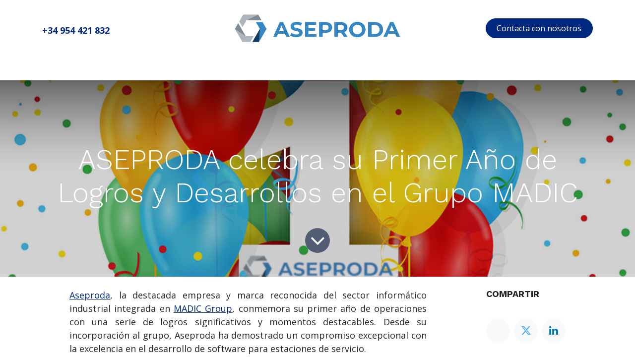

--- FILE ---
content_type: text/html; charset=utf-8
request_url: https://aseproda.com/blog/noticias-1/aseproda-primer-aniversario-madic-212
body_size: 71928
content:
<!DOCTYPE html>
<html lang="es-ES" data-website-id="1" data-main-object="blog.post(212,)">
    <head>
        <meta charset="utf-8"/>
        <meta http-equiv="X-UA-Compatible" content="IE=edge"/>
        <meta name="viewport" content="width=device-width, initial-scale=1"/>
        <meta name="generator" content="Odoo"/>
        <meta name="description" content="Desde su incorporación al grupo, Aseproda ha demostrado un compromiso excepcional con la excelencia en el desarrollo de software para estaciones de servicio."/>
        <meta name="keywords" content="aseproda,madic,madic group,desarrollo software,estaciones de servicio,gestion,consumo propio gasoleo,cooperativas,transporte,movilidad"/>
            
        <meta property="og:type" content="article"/>
        <meta property="og:title" content="ASEPRODA celebra primer aniversario en MADIC Group"/>
        <meta property="og:site_name" content="Software para estaciones de servicio y gasolineras"/>
        <meta property="og:url" content="https://aseproda.com/blog/noticias-1/aseproda-primer-aniversario-madic-212"/>
        <meta property="og:image" content="https://www.aseproda.com/web/image/2899-3142fc21/Aseproda%20Primer%20Aniversario%20Madic%20Group.png"/>
        <meta property="og:description" content="Desde su incorporación al grupo, Aseproda ha demostrado un compromiso excepcional con la excelencia en el desarrollo de software para estaciones de servicio."/>
        <meta property="article:published_time" content="2024-01-11 11:20:45"/>
        <meta property="article:modified_time" content="2024-04-01 20:44:04.361771"/>
        <meta property="article:tag" content="Aseproda"/>
        <meta property="article:tag" content="Colaboraciones"/>
        <meta property="article:tag" content="Desarrollo software"/>
        <meta property="article:tag" content="Digitalizacion"/>
        <meta property="article:tag" content="Espiritu de equipo"/>
        <meta property="article:tag" content="MADIC"/>
            
        <meta name="twitter:card" content="summary_large_image"/>
        <meta name="twitter:title" content="ASEPRODA celebra primer aniversario en MADIC Group"/>
        <meta name="twitter:image" content="https://www.aseproda.com/web/image/2899-3142fc21/Aseproda%20Primer%20Aniversario%20Madic%20Group.png"/>
        <meta name="twitter:site" content="@aseproda1"/>
        <meta name="twitter:description" content="Desde su incorporación al grupo, Aseproda ha demostrado un compromiso excepcional con la excelencia en el desarrollo de software para estaciones de servicio."/>
        
        <link rel="alternate" hreflang="en" href="https://aseproda.com/en_GB/blog/noticias-1/aseproda-primer-aniversario-madic-212"/>
        <link rel="alternate" hreflang="es" href="https://aseproda.com/blog/noticias-1/aseproda-primer-aniversario-madic-212"/>
        <link rel="alternate" hreflang="x-default" href="https://aseproda.com/blog/noticias-1/aseproda-primer-aniversario-madic-212"/>
        <link rel="canonical" href="https://aseproda.com/blog/noticias-1/aseproda-primer-aniversario-madic-212"/>
        
        <link rel="preconnect" href="https://fonts.gstatic.com/" crossorigin=""/>
        <title>ASEPRODA celebra primer aniversario en MADIC Group</title>
        <link type="image/x-icon" rel="shortcut icon" href="/web/image/website/1/favicon?unique=e657a0e"/>
        <link rel="preload" href="/web/static/src/libs/fontawesome/fonts/fontawesome-webfont.woff2?v=4.7.0" as="font" crossorigin=""/>
        <link type="text/css" rel="stylesheet" href="/web/assets/1/d170277/web.assets_frontend.min.css"/>
        <script id="web.layout.odooscript" type="text/javascript">
            var odoo = {
                csrf_token: "105f19cc53d2bb17d7e5e3dd762e7e31c4dee9e5o1799921257",
                debug: "",
            };
        </script>
        <script type="text/javascript">
            odoo.__session_info__ = {"is_admin": false, "is_system": false, "is_public": true, "is_website_user": true, "user_id": false, "is_frontend": true, "profile_session": null, "profile_collectors": null, "profile_params": null, "show_effect": true, "currencies": {"1": {"symbol": "\u20ac", "position": "after", "digits": [69, 2]}}, "bundle_params": {"lang": "es_ES", "website_id": 1}, "websocket_worker_version": "17.0-3", "translationURL": "/website/translations", "cache_hashes": {"translations": "9fe193cc060328ea65cff16666d89e2299626bf7"}, "geoip_country_code": null, "geoip_phone_code": null, "lang_url_code": "es"};
            if (!/(^|;\s)tz=/.test(document.cookie)) {
                const userTZ = Intl.DateTimeFormat().resolvedOptions().timeZone;
                document.cookie = `tz=${userTZ}; path=/`;
            }
        </script>
        <script type="text/javascript" defer="defer" src="/web/assets/1/4f51dab/web.assets_frontend_minimal.min.js" onerror="__odooAssetError=1"></script>
        <script type="text/javascript" defer="defer" data-src="/web/assets/1/534b7be/web.assets_frontend_lazy.min.js" onerror="__odooAssetError=1"></script>
        
        
    </head>
    <body>



        <div id="wrapwrap" class="   ">
                <header id="top" data-anchor="true" data-name="Header" class="   o_header_standard" style=" ">
                    
    <nav data-name="Navbar" aria-label="Main" class="navbar navbar-expand-lg navbar-light o_colored_level o_cc d-none d-lg-block pt-3 shadow-sm ">
        

            <div id="o_main_nav" class="container flex-wrap">
                <div class="o_header_hide_on_scroll d-grid align-items-center w-100 o_grid_header_3_cols pb-3">
                    <ul class="navbar-nav align-items-center gap-1">
                        
                        
                        
        <li class="">
                <div data-name="Text" class="s_text_block "><font class="text-o-color-1">​</font><p><span class="h6-fs"><strong><a href="tel://+34 954 421 832" data-bs-original-title="" title="">+34 954 421 832</a></strong></span>
                
                    </p></div>
        </li>
                    </ul>
                    
    <a data-name="Navbar Logo" href="/" class="navbar-brand logo mx-auto mw-100">
            
            <span role="img" aria-label="Logo of Software para estaciones de servicio y gasolineras" title="Software para estaciones de servicio y gasolineras"><img src="/web/image/website/1/logo/Software%20para%20estaciones%20de%20servicio%20y%20gasolineras?unique=e657a0e" class="img img-fluid" width="95" height="40" alt="Software para estaciones de servicio y gasolineras" loading="lazy"/></span>
        </a>
    
                    <ul class="navbar-nav align-items-center gap-1 flex-wrap justify-content-end ms-auto">
                        
                        
        
        
                        
                        
        <div class="oe_structure oe_structure_solo ">
            <section class="s_text_block o_colored_level d-lg-block d-none o_snippet_mobile_invisible oe_unremovable oe_unmovable" data-snippet="s_text_block" data-name="Text" style="background-image: none;" data-invisible="1">
                <div class="container">
                    <a href="/contactus" class="btn btn-primary btn_cta oe_unremovable btn_ca w-100 w-100 w-100 w-100 w-100 w-100 w-100 w-100 w-100 w-100 w-100 w-100 w-100 w-100" data-bs-original-title="" title="" aria-describedby="popover747404">Contacta con nosotros</a>
                </div>
            </section>
        </div>
                    </ul>
                </div>
                <div class="d-flex justify-content-center w-100">
                    
    <ul id="top_menu" role="menu" class="nav navbar-nav o_menu_loading pb-0">
        

                        
    <li role="presentation" class="nav-item">
        <a role="menuitem" href="/" class="nav-link ">
            <span>Inicio</span>
        </a>
    </li>
    <li role="presentation" class="nav-item">
        <a role="menuitem" href="/sobre-aseproda" class="nav-link ">
            <span>Sobre Aseproda</span>
        </a>
    </li>
    <li role="presentation" class="nav-item">
        <a role="menuitem" href="/blog" class="nav-link ">
            <span>Noticias</span>
        </a>
    </li>
    <li class="nav-item dropdown position-static">
        <a data-bs-toggle="dropdown" href="#" class="nav-link dropdown-toggle o_mega_menu_toggle  " data-bs-display="static">
            <span>Productos</span>
        </a>
        <div data-name="Mega Menu" class="dropdown-menu o_mega_menu o_no_parent_editor dropdown-menu-start">
    



































































<section class="s_mega_menu_odoo_menu o_colored_level o_cc o_cc1 pt0 pb16 o_half_screen_height" style="background-image: none;">
        <div class="container">
            <div class="row">
                
                <div class="col-md-6 pt16 o_colored_level col-lg-2 pb0">
                    <h4 class="text-uppercase h5 fw-bold mt-0" style="text-align: center;"><a href="/terminales-de-autopago" data-bs-original-title="" title=""><font class="text-o-color-5">Terminales de autopago</font></a></h4><div class="s_hr text-start text-o-color-1 pt32 pb8" data-name="Separador"><hr class="w-100 mx-auto" style="border-top: 2px solid rgb(59, 161, 245);">
                    </div>
                    <nav class="nav flex-column">
                        <a href="/virtus-evo-totem" class="nav-link px-0" data-name="Menu Item" data-bs-original-title="" title="">Virtus EVO Totem</a><a href="/virtus-evo-empotrado" class="nav-link px-0" data-name="Menu Item" data-bs-original-title="" title="">Virtus Evo Empotrado</a>
                        <a href="/virtus-flota" class="nav-link px-0" data-name="Menu Item" data-bs-original-title="" title="">Virtus Flota</a><a href="/virtus-lc" class="nav-link px-0" data-name="Menu Item" data-bs-original-title="" title="">Virtus LC</a><a href="/integrados-en-surtidor" class="nav-link px-0" data-name="Menu Item" data-bs-original-title="" title="">Integrados en surtidor</a><a href="/controlador-de-75-litros" class="nav-link px-0" data-name="Menu Item" data-bs-original-title="" title="">Controlador de +75l</a><a href="/kit-accesibilidad" class="nav-link px-0" data-name="Menu Item" data-bs-original-title="" title="" target="_blank">Kit de Accesibilidad</a><a href="/confeccion-de-tarjetas-de-fidelizacion-o-credito" class="nav-link px-0" data-name="Menu Item" data-bs-original-title="" title="">Confección Tarjetas y llaveros</a>
                    </nav>
                </div><div class="col-md-6 pt16 pb24 o_colored_level col-lg-2">
                    <h4 class="text-uppercase h5 fw-bold mt-0" style="text-align: center;"><a href="/terminales-de-puntos-de-venta" data-bs-original-title="" title=""><font class="text-o-color-5">Terminales de puntos de venta</font></a></h4>
                    <div class="s_hr text-start pt4 pb16 text-o-color-1" data-name="Separador">
                        <hr class="w-100 mx-auto" style="border-top-width: 2px; border-top-style: solid;">
                    </div>
                    <nav class="nav flex-column">
                        <a href="/pc-y-dispositivos" class="nav-link px-0" data-name="Menu Item" data-bs-original-title="" title="">PC Y DISPOSITIVOS</a>
                        <a href="/software-tpv" class="nav-link px-0" data-name="Menu Item" data-bs-original-title="" title="">Software TPV​</a>
                        
                    </nav>
                </div>
                <div class="col-md-6 pt16 pb24 o_colored_level col-lg-2">
                    <h4 class="text-uppercase h5 fw-bold mt-0" style="text-align: center;"><a href="/software-de-gestion-y-facturacion" data-bs-original-title="" title=""><font class="text-o-color-5">Software de gestión y facturación</font></a></h4>
                    <div class="s_hr text-start pt4 pb16 text-o-color-5" data-name="Separador">
                        <hr class="w-100 mx-auto" style="border-top: 2px solid rgb(59, 161, 245);">
                    </div>
                    <nav class="nav flex-column">
                        <a href="/gestion-y-facturacion" class="nav-link px-0" data-name="Menu Item" data-bs-original-title="" title="">Gestión y facturación <br>de EESS</a>
                        
                        
                        </nav>
                </div><div class="col-md-6 pt16 pb24 o_colored_level col-lg-2">
                    <h4 class="text-uppercase h5 fw-bold mt-0" style="text-align: center;"><a href="/sistema-de-conexion-a-surtidores-sondas-y-preciarios" data-bs-original-title="" title=""><font class="text-o-color-5">sistemas de conexíon</font></a><br><br></h4>
                    <div class="s_hr text-start pt4 pb16 text-o-color-2" data-name="Separador">
                        <hr class="w-100 mx-auto" style="border-top: 2px solid rgb(0, 40, 126);">
                    </div>
                    <nav class="nav flex-column">
                        <a class="nav-link px-0" data-name="Menu Item" data-bs-original-title="" title="" href="/sistema-de-conexion-a-surtidores-y-preciarios-sdes" aria-describedby="popover192880"><div>Surtidores, sondas y <br>preciarios (SDES)</div></a></nav><nav class="nav flex-column">
                        <a href="/doms" class="nav-link px-0" data-name="Menu Item" data-bs-original-title="" title="">DOMS</a>
                        
                    </nav>
                </div>
                <div class="col-md-6 pt16 pb24 o_colored_level col-lg-2">
                    <h4 class="text-uppercase h5 fw-bold mt-0" style="text-align: center;"><a href="/sistemas-de-control-de-lavados" data-bs-original-title="" title=""><font class="text-o-color-5">sistemas de control de lavados</font></a></h4>
                    <div class="s_hr text-start pt4 pb16 text-o-color-5" data-name="Separador">
                        <hr class="w-100 mx-auto" style="border-top: 2px solid rgb(59, 161, 245);">
                    </div>
                    <nav class="nav flex-column">
                        <a href="/wash-system" class="nav-link px-0" data-name="Menu Item" data-bs-original-title="" title="">Wash System</a><a href="/box-unit" class="nav-link px-0" data-name="Menu Item" data-bs-original-title="" title="" aria-describedby="popover372376">Box Unit</a>
                        <a href="/car-wash-unit" class="nav-link px-0" data-name="Menu Item" data-bs-original-title="" title="">Car Wash Unit</a>
                        
                    </nav>
                </div><div class="col-md-6 pt16 pb24 o_colored_level col-lg-2">
                    <h4 class="text-uppercase h5 fw-bold mt-0" style="text-align: center;"><a href="/controladores-de-consumos-propios" data-bs-original-title="" title=""><font class="text-o-color-5">controladores de consumos propios</font></a></h4>
                    <div class="s_hr text-start pt4 pb16 text-o-color-5" data-name="Separador">
                        <hr class="w-100 mx-auto" style="border-top: 2px solid rgb(0, 40, 126);">
                    </div>
                    <nav class="nav flex-column">
                        <a href="/controlador-cp-brain" class="nav-link px-0" data-name="Menu Item" data-bs-original-title="" title="">Controlador CP-Brain 2.0</a>
                        <a href="/cp-h-plus-controlador-con-hidraulica-integrada-de-gran-caudal" data-bs-original-title="" title="" aria-describedby="popover992638">CP Brain Integrado en Tatsuno</a>
                        <a href="/modulo-de-hidraulica-h-unit" class="nav-link px-0" data-name="Menu Item" data-bs-original-title="" title="">Hydra 2.0</a>
                        <a href="/camaras-de-grabacion" class="nav-link px-0" data-name="Menu Item" data-bs-original-title="" title="">Cámaras de Grabación</a><a href="/pulsadores-push-fuel" class="nav-link px-0" data-name="Menu Item" data-bs-original-title="" title=""><font class="text-o-color-1">Pulsadores Push &amp; Fuel</font></a><a href="/controlador-virtus-cp-cloud" class="nav-link px-0" data-name="Menu Item" data-bs-original-title="" title="" target="_blank"><font class="text-o-color-1" style="display: inline-block;">Virtus CP Cloud</font><br></a></nav>
                </div>
            </div>
        </div>
        <div class="container-fluid border-top s_mega_menu_odoo_menu_footer">
            <div class="row">
                <div class="col-12 o_colored_level col-lg-12 pt0 pb8" style="text-align: center;">
                    <p style="text-align: center;"></p><div class="s_social_media o_not_editable text-center no_icon_color" data-snippet="s_social_media" data-name="Social Media">
                        <h5 class="s_social_media_title d-none">Síganos</h5>
<a href="/website/social/linkedin" class="s_social_media_linkedin me-3 ms-3" target="_blank">
                            <i class="fa fa-linkedin m-1 o_editable_media"></i>
                        </a>
<a href="/website/social/twitter" class="s_social_media_twitter me-3 ms-3" target="_blank">
                            <i class="fa fa-twitter m-1 o_editable_media"></i>
                        </a>
<a href="/website/social/youtube" class="s_social_media_youtube me-3 ms-3" target="_blank">
                            <i class="fa fa-youtube m-1 o_editable_media"></i>
                        </a>
</div><a class="btn btn-primary" href="/certificados-verifactu" data-bs-original-title="" title="">Certificados Verifactu</a>
                </div>
            </div>
        </div>
    </section></div>
    </li>
    <li class="nav-item dropdown position-static">
        <a data-bs-toggle="dropdown" href="#" class="nav-link dropdown-toggle o_mega_menu_toggle  " data-bs-display="static">
            <span>Servicios</span>
        </a>
        <div data-name="Mega Menu" class="dropdown-menu o_mega_menu o_no_parent_editor dropdown-menu-start">
    














<section class="s_mega_menu_odoo_menu pt16 o_colored_level o_cc o_cc1 pb16" style="background-image: none;">
        <div class="container">
            <div class="row o_grid_mode" data-row-count="4">
                <div class="col-md-6 o_colored_level o_grid_item g-col-lg-4 g-height-2 col-lg-4" style="grid-area: 1 / 1 / 3 / 5; z-index: 1;">
                    
                    <p style="text-align: center;"><a class="btn btn-primary" href="/actualizaciones" data-bs-original-title="" title="">ACTUALIZACIONES</a><br></p><div class="s_hr text-start pb32 pt16" data-snippet="s_hr" data-name="Separador">
        <hr class="w-100 mx-auto" style="border-top: 1px solid rgb(59, 161, 245);">
    </div></div><div class="col-md-6 o_colored_level o_grid_item g-col-lg-4 g-height-2 col-lg-4" style="grid-area: 1 / 5 / 3 / 9; z-index: 2;">
                    
                    <p style="text-align: center;"><a class="btn btn-primary" href="/telesoporte" data-bs-original-title="" title="">TELESOPORTE</a></p><div class="s_hr text-start pb32 pt16" data-snippet="s_hr" data-name="Separador">
        <hr class="w-100 mx-auto" style="border-top: 1px solid rgb(59, 161, 245);">
    </div></div><div class="col-md-6 o_colored_level o_grid_item g-col-lg-4 g-height-2 col-lg-4" style="grid-area: 3 / 1 / 5 / 5; z-index: 4;">
                    <p class="text-uppercase fw-bold mt-0" style="text-align: center;"><a href="/confeccion-personalizada-de-informes" data-bs-original-title="" title=""><font class="text-o-color-5"></font></a><a class="btn btn-primary" href="/confeccion-personalizada-de-informes" data-bs-original-title="" title="">CONFECCIÓN DE INFORMES</a><br></p><div class="s_hr text-start pt32 pb32" data-snippet="s_hr" data-name="Separador">
        <hr class="w-100 mx-auto" style="border-top: 1px solid rgb(59, 161, 245);">
    </div></div>
                
                
                
            <div class="o_colored_level o_grid_item g-col-lg-4 g-height-2 col-lg-4" style="z-index: 5; grid-area: 3 / 5 / 5 / 9;">
                    <p style="text-align: center;"><a class="btn btn-primary" href="/mantenimiento-in-situ" data-bs-original-title="" title="">MANTENIMIENTO IN SITU</a></p><div class="s_hr text-start pb32 pt32" data-snippet="s_hr" data-name="Separador">
        <hr class="w-100 mx-auto" style="border-top: 1px solid rgb(59, 161, 245);">
    </div></div><div class="col-md-6 o_colored_level o_grid_item g-col-lg-4 g-height-2 col-lg-4" style="z-index: 0; grid-area: 1 / 9 / 3 / 13;">
                    <p class="text-uppercase fw-bold mt-0" style="text-align: center;"><font class="text-o-color-5">​</font><a class="btn btn-primary" href="/instalacion-configuracion-y-puesta-en-marcha" data-bs-original-title="" title="">INSTALACIÓN Y CONFIGURACIÓN</a><br></p><div class="s_hr text-start pb48 pt16" data-snippet="s_hr" data-name="Separador">
        <hr class="w-100 mx-auto" style="border-top-width: 1px; border-top-style: solid; border-top-color: var(--o-color-2);">
    </div></div></div>
        </div>
        <div class="container-fluid border-top s_mega_menu_odoo_menu_footer">
            <div class="row">
                <div class="col-12 pt8 pb8 o_colored_level">
                    <div class="s_social_media o_not_editable text-center no_icon_color" data-snippet="s_social_media" data-name="Social Media">
                        <h5 class="s_social_media_title d-none">Síganos</h5>
<a href="/website/social/linkedin" class="s_social_media_linkedin me-3 ms-3" target="_blank">
                            <i class="fa fa-2x fa-linkedin m-1 o_editable_media"></i>
                        </a>
<a href="/website/social/twitter" class="s_social_media_twitter me-3 ms-3" target="_blank">
                            <i class="fa fa-2x fa-twitter m-1 o_editable_media"></i>
                        </a>
<a href="/website/social/youtube" class="s_social_media_youtube me-3 ms-3" target="_blank">
                            <i class="fa fa-2x fa-youtube m-1 o_editable_media"></i>
                        </a>
</div>
                </div>
            </div>
        </div>
    </section></div>
    </li>
    <li role="presentation" class="nav-item">
        <a role="menuitem" href="https://aseproda.com/contactus" class="nav-link ">
            <span>Contacta con nosotros</span>
        </a>
    </li>
    <li role="presentation" class="nav-item">
        <a role="menuitem" href="https://aseproda.com/soporte-365" class="nav-link ">
            <span>Soporte</span>
        </a>
    </li>
    <li role="presentation" class="nav-item">
        <a role="menuitem" href="https://www.aseproda.com/es_ES/web/login" class="nav-link ">
            <span>Área privada</span>
        </a>
    </li>
                    
    </ul>
                </div>
            </div>
        
    </nav>
    <nav data-name="Navbar" aria-label="Mobile" class="navbar  navbar-light o_colored_level o_cc o_header_mobile d-block d-lg-none shadow-sm ">
        

        <div id="o_main_nav" class="container flex-wrap justify-content-between">
            
    <a data-name="Navbar Logo" href="/" class="navbar-brand logo ">
            
            <span role="img" aria-label="Logo of Software para estaciones de servicio y gasolineras" title="Software para estaciones de servicio y gasolineras"><img src="/web/image/website/1/logo/Software%20para%20estaciones%20de%20servicio%20y%20gasolineras?unique=e657a0e" class="img img-fluid" width="95" height="40" alt="Software para estaciones de servicio y gasolineras" loading="lazy"/></span>
        </a>
    
            <ul class="o_header_mobile_buttons_wrap navbar-nav flex-row align-items-center gap-2 mb-0">
                <li>
                    <button class="nav-link btn me-auto p-2 o_not_editable" type="button" data-bs-toggle="offcanvas" data-bs-target="#top_menu_collapse_mobile" aria-controls="top_menu_collapse_mobile" aria-expanded="false" aria-label="Intercambiar navegación">
                        <span class="navbar-toggler-icon"></span>
                    </button>
                </li>
            </ul>
            <div id="top_menu_collapse_mobile" class="offcanvas offcanvas-end o_navbar_mobile">
                <div class="offcanvas-header justify-content-end o_not_editable">
                    <button type="button" class="nav-link btn-close" data-bs-dismiss="offcanvas" aria-label="Cerrar"></button>
                </div>
                <div class="offcanvas-body d-flex flex-column justify-content-between h-100 w-100">
                    <ul class="navbar-nav">
                        
                        
    <ul id="top_menu" role="menu" class="nav navbar-nav  ">
        

                            
    <li role="presentation" class="nav-item">
        <a role="menuitem" href="/" class="nav-link ">
            <span>Inicio</span>
        </a>
    </li>
    <li role="presentation" class="nav-item">
        <a role="menuitem" href="/sobre-aseproda" class="nav-link ">
            <span>Sobre Aseproda</span>
        </a>
    </li>
    <li role="presentation" class="nav-item">
        <a role="menuitem" href="/blog" class="nav-link ">
            <span>Noticias</span>
        </a>
    </li>
    <li class="nav-item dropdown position-static">
        <a data-bs-toggle="dropdown" href="#" class="nav-link dropdown-toggle o_mega_menu_toggle  d-flex justify-content-between align-items-center" data-bs-display="static">
            <span>Productos</span>
        </a>
        <div data-name="Mega Menu" class="dropdown-menu o_mega_menu o_no_parent_editor dropdown-menu-start">
    



































































<section class="s_mega_menu_odoo_menu o_colored_level o_cc o_cc1 pt0 pb16 o_half_screen_height" style="background-image: none;">
        <div class="container">
            <div class="row">
                
                <div class="col-md-6 pt16 o_colored_level col-lg-2 pb0">
                    <h4 class="text-uppercase h5 fw-bold mt-0" style="text-align: center;"><a href="/terminales-de-autopago" data-bs-original-title="" title=""><font class="text-o-color-5">Terminales de autopago</font></a></h4><div class="s_hr text-start text-o-color-1 pt32 pb8" data-name="Separador"><hr class="w-100 mx-auto" style="border-top: 2px solid rgb(59, 161, 245);">
                    </div>
                    <nav class="nav flex-column">
                        <a href="/virtus-evo-totem" class="nav-link px-0" data-name="Menu Item" data-bs-original-title="" title="">Virtus EVO Totem</a><a href="/virtus-evo-empotrado" class="nav-link px-0" data-name="Menu Item" data-bs-original-title="" title="">Virtus Evo Empotrado</a>
                        <a href="/virtus-flota" class="nav-link px-0" data-name="Menu Item" data-bs-original-title="" title="">Virtus Flota</a><a href="/virtus-lc" class="nav-link px-0" data-name="Menu Item" data-bs-original-title="" title="">Virtus LC</a><a href="/integrados-en-surtidor" class="nav-link px-0" data-name="Menu Item" data-bs-original-title="" title="">Integrados en surtidor</a><a href="/controlador-de-75-litros" class="nav-link px-0" data-name="Menu Item" data-bs-original-title="" title="">Controlador de +75l</a><a href="/kit-accesibilidad" class="nav-link px-0" data-name="Menu Item" data-bs-original-title="" title="" target="_blank">Kit de Accesibilidad</a><a href="/confeccion-de-tarjetas-de-fidelizacion-o-credito" class="nav-link px-0" data-name="Menu Item" data-bs-original-title="" title="">Confección Tarjetas y llaveros</a>
                    </nav>
                </div><div class="col-md-6 pt16 pb24 o_colored_level col-lg-2">
                    <h4 class="text-uppercase h5 fw-bold mt-0" style="text-align: center;"><a href="/terminales-de-puntos-de-venta" data-bs-original-title="" title=""><font class="text-o-color-5">Terminales de puntos de venta</font></a></h4>
                    <div class="s_hr text-start pt4 pb16 text-o-color-1" data-name="Separador">
                        <hr class="w-100 mx-auto" style="border-top-width: 2px; border-top-style: solid;">
                    </div>
                    <nav class="nav flex-column">
                        <a href="/pc-y-dispositivos" class="nav-link px-0" data-name="Menu Item" data-bs-original-title="" title="">PC Y DISPOSITIVOS</a>
                        <a href="/software-tpv" class="nav-link px-0" data-name="Menu Item" data-bs-original-title="" title="">Software TPV​</a>
                        
                    </nav>
                </div>
                <div class="col-md-6 pt16 pb24 o_colored_level col-lg-2">
                    <h4 class="text-uppercase h5 fw-bold mt-0" style="text-align: center;"><a href="/software-de-gestion-y-facturacion" data-bs-original-title="" title=""><font class="text-o-color-5">Software de gestión y facturación</font></a></h4>
                    <div class="s_hr text-start pt4 pb16 text-o-color-5" data-name="Separador">
                        <hr class="w-100 mx-auto" style="border-top: 2px solid rgb(59, 161, 245);">
                    </div>
                    <nav class="nav flex-column">
                        <a href="/gestion-y-facturacion" class="nav-link px-0" data-name="Menu Item" data-bs-original-title="" title="">Gestión y facturación <br>de EESS</a>
                        
                        
                        </nav>
                </div><div class="col-md-6 pt16 pb24 o_colored_level col-lg-2">
                    <h4 class="text-uppercase h5 fw-bold mt-0" style="text-align: center;"><a href="/sistema-de-conexion-a-surtidores-sondas-y-preciarios" data-bs-original-title="" title=""><font class="text-o-color-5">sistemas de conexíon</font></a><br><br></h4>
                    <div class="s_hr text-start pt4 pb16 text-o-color-2" data-name="Separador">
                        <hr class="w-100 mx-auto" style="border-top: 2px solid rgb(0, 40, 126);">
                    </div>
                    <nav class="nav flex-column">
                        <a class="nav-link px-0" data-name="Menu Item" data-bs-original-title="" title="" href="/sistema-de-conexion-a-surtidores-y-preciarios-sdes" aria-describedby="popover192880"><div>Surtidores, sondas y <br>preciarios (SDES)</div></a></nav><nav class="nav flex-column">
                        <a href="/doms" class="nav-link px-0" data-name="Menu Item" data-bs-original-title="" title="">DOMS</a>
                        
                    </nav>
                </div>
                <div class="col-md-6 pt16 pb24 o_colored_level col-lg-2">
                    <h4 class="text-uppercase h5 fw-bold mt-0" style="text-align: center;"><a href="/sistemas-de-control-de-lavados" data-bs-original-title="" title=""><font class="text-o-color-5">sistemas de control de lavados</font></a></h4>
                    <div class="s_hr text-start pt4 pb16 text-o-color-5" data-name="Separador">
                        <hr class="w-100 mx-auto" style="border-top: 2px solid rgb(59, 161, 245);">
                    </div>
                    <nav class="nav flex-column">
                        <a href="/wash-system" class="nav-link px-0" data-name="Menu Item" data-bs-original-title="" title="">Wash System</a><a href="/box-unit" class="nav-link px-0" data-name="Menu Item" data-bs-original-title="" title="" aria-describedby="popover372376">Box Unit</a>
                        <a href="/car-wash-unit" class="nav-link px-0" data-name="Menu Item" data-bs-original-title="" title="">Car Wash Unit</a>
                        
                    </nav>
                </div><div class="col-md-6 pt16 pb24 o_colored_level col-lg-2">
                    <h4 class="text-uppercase h5 fw-bold mt-0" style="text-align: center;"><a href="/controladores-de-consumos-propios" data-bs-original-title="" title=""><font class="text-o-color-5">controladores de consumos propios</font></a></h4>
                    <div class="s_hr text-start pt4 pb16 text-o-color-5" data-name="Separador">
                        <hr class="w-100 mx-auto" style="border-top: 2px solid rgb(0, 40, 126);">
                    </div>
                    <nav class="nav flex-column">
                        <a href="/controlador-cp-brain" class="nav-link px-0" data-name="Menu Item" data-bs-original-title="" title="">Controlador CP-Brain 2.0</a>
                        <a href="/cp-h-plus-controlador-con-hidraulica-integrada-de-gran-caudal" data-bs-original-title="" title="" aria-describedby="popover992638">CP Brain Integrado en Tatsuno</a>
                        <a href="/modulo-de-hidraulica-h-unit" class="nav-link px-0" data-name="Menu Item" data-bs-original-title="" title="">Hydra 2.0</a>
                        <a href="/camaras-de-grabacion" class="nav-link px-0" data-name="Menu Item" data-bs-original-title="" title="">Cámaras de Grabación</a><a href="/pulsadores-push-fuel" class="nav-link px-0" data-name="Menu Item" data-bs-original-title="" title=""><font class="text-o-color-1">Pulsadores Push &amp; Fuel</font></a><a href="/controlador-virtus-cp-cloud" class="nav-link px-0" data-name="Menu Item" data-bs-original-title="" title="" target="_blank"><font class="text-o-color-1" style="display: inline-block;">Virtus CP Cloud</font><br></a></nav>
                </div>
            </div>
        </div>
        <div class="container-fluid border-top s_mega_menu_odoo_menu_footer">
            <div class="row">
                <div class="col-12 o_colored_level col-lg-12 pt0 pb8" style="text-align: center;">
                    <p style="text-align: center;"></p><div class="s_social_media o_not_editable text-center no_icon_color" data-snippet="s_social_media" data-name="Social Media">
                        <h5 class="s_social_media_title d-none">Síganos</h5>
<a href="/website/social/linkedin" class="s_social_media_linkedin me-3 ms-3" target="_blank">
                            <i class="fa fa-linkedin m-1 o_editable_media"></i>
                        </a>
<a href="/website/social/twitter" class="s_social_media_twitter me-3 ms-3" target="_blank">
                            <i class="fa fa-twitter m-1 o_editable_media"></i>
                        </a>
<a href="/website/social/youtube" class="s_social_media_youtube me-3 ms-3" target="_blank">
                            <i class="fa fa-youtube m-1 o_editable_media"></i>
                        </a>
</div><a class="btn btn-primary" href="/certificados-verifactu" data-bs-original-title="" title="">Certificados Verifactu</a>
                </div>
            </div>
        </div>
    </section></div>
    </li>
    <li class="nav-item dropdown position-static">
        <a data-bs-toggle="dropdown" href="#" class="nav-link dropdown-toggle o_mega_menu_toggle  d-flex justify-content-between align-items-center" data-bs-display="static">
            <span>Servicios</span>
        </a>
        <div data-name="Mega Menu" class="dropdown-menu o_mega_menu o_no_parent_editor dropdown-menu-start">
    














<section class="s_mega_menu_odoo_menu pt16 o_colored_level o_cc o_cc1 pb16" style="background-image: none;">
        <div class="container">
            <div class="row o_grid_mode" data-row-count="4">
                <div class="col-md-6 o_colored_level o_grid_item g-col-lg-4 g-height-2 col-lg-4" style="grid-area: 1 / 1 / 3 / 5; z-index: 1;">
                    
                    <p style="text-align: center;"><a class="btn btn-primary" href="/actualizaciones" data-bs-original-title="" title="">ACTUALIZACIONES</a><br></p><div class="s_hr text-start pb32 pt16" data-snippet="s_hr" data-name="Separador">
        <hr class="w-100 mx-auto" style="border-top: 1px solid rgb(59, 161, 245);">
    </div></div><div class="col-md-6 o_colored_level o_grid_item g-col-lg-4 g-height-2 col-lg-4" style="grid-area: 1 / 5 / 3 / 9; z-index: 2;">
                    
                    <p style="text-align: center;"><a class="btn btn-primary" href="/telesoporte" data-bs-original-title="" title="">TELESOPORTE</a></p><div class="s_hr text-start pb32 pt16" data-snippet="s_hr" data-name="Separador">
        <hr class="w-100 mx-auto" style="border-top: 1px solid rgb(59, 161, 245);">
    </div></div><div class="col-md-6 o_colored_level o_grid_item g-col-lg-4 g-height-2 col-lg-4" style="grid-area: 3 / 1 / 5 / 5; z-index: 4;">
                    <p class="text-uppercase fw-bold mt-0" style="text-align: center;"><a href="/confeccion-personalizada-de-informes" data-bs-original-title="" title=""><font class="text-o-color-5"></font></a><a class="btn btn-primary" href="/confeccion-personalizada-de-informes" data-bs-original-title="" title="">CONFECCIÓN DE INFORMES</a><br></p><div class="s_hr text-start pt32 pb32" data-snippet="s_hr" data-name="Separador">
        <hr class="w-100 mx-auto" style="border-top: 1px solid rgb(59, 161, 245);">
    </div></div>
                
                
                
            <div class="o_colored_level o_grid_item g-col-lg-4 g-height-2 col-lg-4" style="z-index: 5; grid-area: 3 / 5 / 5 / 9;">
                    <p style="text-align: center;"><a class="btn btn-primary" href="/mantenimiento-in-situ" data-bs-original-title="" title="">MANTENIMIENTO IN SITU</a></p><div class="s_hr text-start pb32 pt32" data-snippet="s_hr" data-name="Separador">
        <hr class="w-100 mx-auto" style="border-top: 1px solid rgb(59, 161, 245);">
    </div></div><div class="col-md-6 o_colored_level o_grid_item g-col-lg-4 g-height-2 col-lg-4" style="z-index: 0; grid-area: 1 / 9 / 3 / 13;">
                    <p class="text-uppercase fw-bold mt-0" style="text-align: center;"><font class="text-o-color-5">​</font><a class="btn btn-primary" href="/instalacion-configuracion-y-puesta-en-marcha" data-bs-original-title="" title="">INSTALACIÓN Y CONFIGURACIÓN</a><br></p><div class="s_hr text-start pb48 pt16" data-snippet="s_hr" data-name="Separador">
        <hr class="w-100 mx-auto" style="border-top-width: 1px; border-top-style: solid; border-top-color: var(--o-color-2);">
    </div></div></div>
        </div>
        <div class="container-fluid border-top s_mega_menu_odoo_menu_footer">
            <div class="row">
                <div class="col-12 pt8 pb8 o_colored_level">
                    <div class="s_social_media o_not_editable text-center no_icon_color" data-snippet="s_social_media" data-name="Social Media">
                        <h5 class="s_social_media_title d-none">Síganos</h5>
<a href="/website/social/linkedin" class="s_social_media_linkedin me-3 ms-3" target="_blank">
                            <i class="fa fa-2x fa-linkedin m-1 o_editable_media"></i>
                        </a>
<a href="/website/social/twitter" class="s_social_media_twitter me-3 ms-3" target="_blank">
                            <i class="fa fa-2x fa-twitter m-1 o_editable_media"></i>
                        </a>
<a href="/website/social/youtube" class="s_social_media_youtube me-3 ms-3" target="_blank">
                            <i class="fa fa-2x fa-youtube m-1 o_editable_media"></i>
                        </a>
</div>
                </div>
            </div>
        </div>
    </section></div>
    </li>
    <li role="presentation" class="nav-item">
        <a role="menuitem" href="https://aseproda.com/contactus" class="nav-link ">
            <span>Contacta con nosotros</span>
        </a>
    </li>
    <li role="presentation" class="nav-item">
        <a role="menuitem" href="https://aseproda.com/soporte-365" class="nav-link ">
            <span>Soporte</span>
        </a>
    </li>
    <li role="presentation" class="nav-item">
        <a role="menuitem" href="https://www.aseproda.com/es_ES/web/login" class="nav-link ">
            <span>Área privada</span>
        </a>
    </li>
                        
    </ul>
                        
        <li class="">
                <div data-name="Text" class="s_text_block mt-2 border-top pt-2 o_border_contrast"><font class="text-o-color-1">​</font><p><span class="h6-fs"><strong><a href="tel://+34 954 421 832" data-bs-original-title="" title="">+34 954 421 832</a></strong></span>
                
                    </p></div>
        </li>
                        
                    </ul>
                    <ul class="navbar-nav gap-2 mt-3 w-100">
                        
                        
        
        
                        
                        
        <div class="oe_structure oe_structure_solo ">
            <section class="s_text_block o_colored_level d-lg-block d-none o_snippet_mobile_invisible oe_unremovable oe_unmovable" data-snippet="s_text_block" data-name="Text" style="background-image: none;" data-invisible="1">
                <div class="container">
                    <a href="/contactus" class="btn btn-primary btn_cta oe_unremovable btn_ca w-100 w-100 w-100 w-100 w-100 w-100 w-100 w-100 w-100 w-100 w-100 w-100 w-100 w-100 w-100" data-bs-original-title="" title="" aria-describedby="popover747404">Contacta con nosotros</a>
                </div>
            </section>
        </div>
                    </ul>
                </div>
            </div>
        </div>
    
    </nav>
    
        </header>
                <main>
                    
        <div id="wrap" class="js_blog website_blog">
            

        

        <section id="o_wblog_post_top">
            <div id="title" class="blog_header">
    <div data-name="Portada de publicación de blog" style="" data-use_size="True" data-use_filters="True" data-res-model="blog.post" data-res-id="212" class="o_record_cover_container d-flex flex-column h-100 o_colored_level o_cc o_cc3 o_cc o_half_screen_height o_record_has_cover  o_wblog_post_page_cover">
        <div style="background-image: url(/web/image/2899-3142fc21/Aseproda%20Primer%20Aniversario%20Madic%20Group.png);" class="o_record_cover_component o_record_cover_image o_we_snippet_autofocus">
          
        </div>
        <div style="opacity: 0.2;" class="o_record_cover_component o_record_cover_filter oe_black"><font style="background-color: rgba(0, 0, 0, 0);">​</font></div>
        

                    <div class="container text-center position-relative h-100 d-flex flex-column flex-grow-1 justify-content-around">
                        <div class="o_wblog_post_title js_tweet ">
                            <h1 id="o_wblog_post_name" class="o_editable_no_shadow" data-oe-expression="blog_post.name" placeholder="Título de la entrada del blog" data-blog-id="212">ASEPRODA celebra su Primer Año de Logros y Desarrollos en el Grupo MADIC</h1>
                            
                        </div>
                        <a id="o_wblog_post_content_jump" href="#o_wblog_post_main" class="css_editable_mode_hidden justify-content-center align-items-center rounded-circle mx-auto mb-5 text-decoration-none">
                            <i class="fa fa-angle-down fa-3x text-white" aria-label="To blog content" title="To blog content"></i>
                        </a>
                    </div>
                
    </div>
            </div>
        </section>

        <section id="o_wblog_post_main" class="container pt-4 pb-5 ">
            
            <div class="mx-auto o_wblog_read_with_sidebar">
                <div class="d-flex flex-column flex-lg-row justify-content-between">
                    <div id="o_wblog_post_content" class="o_container_small mx-0 w-100 flex-shrink-0">
    <div data-editor-message="ESCRIBA AQUÍ O ARRASTRE BLOQUES DE CREACIÓN" class="o_wblog_post_content_field js_tweet  o_wblog_read_text">
            

<p style="text-align: justify;">
<font style="color: rgb(5, 99, 193)"><a href="https://aseproda.com/" data-bs-original-title="" title="" target="_blank"><font><strong><u>Aseproda</u></strong></font></a></font><font><strong>,
la destacada empresa y marca reconocida del sector informático
industrial integrada en </strong></font><font style="color: rgb(5, 99, 193)"><u><a href="https://groupe.madic.com/es/madic-group-2/" data-bs-original-title="" title="" target="_blank"><font><strong>MADIC
Group</strong></font></a></u></font><font><strong>,
conmemora su primer año de operaciones con una serie de logros
significativos y momentos destacables. Desde su incorporación al
grupo, Aseproda ha demostrado un compromiso excepcional con la
excelencia en el desarrollo de software para estaciones de servicio.</strong></font></p>

<p style="text-align: justify;">
<font><strong>Uno de los primeros hitos del año fue
la mejora sustancial en el servicio de atención al cliente. La
creación de la </strong></font><font style="color: rgb(5, 99, 193)"><u><a href="/blog/noticias-1/aseproda-habilita-un-nuevo-area-de-soporte-tecnico-193" data-bs-original-title="" title="" target="_blank"><font><strong>nueva
área de soporte técnico</strong></font></a></u></font><font><strong>
antes del verano cumplió con éxito el objetivo de ofrecer un
servicio más eficiente y receptivo a las necesidades de los
clientes.</strong></font></p>

<p style="text-align: justify;">
<font><strong>En pleno verano, tras meses de arduo
trabajo, se lanzó la </strong></font><font style="color: rgb(5, 99, 193)"><u><a href="/blog/noticias-1/aseproda-lanza-su-nueva-pagina-web-192" data-bs-original-title="" title="" target="_blank"><font><strong>actualización
del sitio web</strong></font></a></u></font><font><strong>
de Aseproda. Este renovado espacio proporciona a nuestros clientes un
acceso sencillo para conocer todas nuestras soluciones de manera
completa y detallada.</strong></font></p>

<p style="text-align: justify;">
<font><strong>Aseproda también estuvo presente en
</strong></font><font style="color: rgb(5, 99, 193)"><u><a href="/blog/noticias-1/green-gas-mobility-summit-gnc-hidrogeno-203" data-bs-original-title="" title="" target="_blank"><font><strong>Green
Gas</strong></font></a></u></font><font><strong>, donde,
bajo el paraguas del grupo, presentamos las últimas novedades en
soluciones como el GNC y el hidrógeno, reafirmando nuestro
compromiso con la innovación y la sostenibilidad.</strong></font></p>

<p style="text-align: justify;">
<font><strong>El equipo de desarrolladores de Aseproda
ha desempeñado un papel fundamental en la mejora continua de
nuestros servicios, y en la adaptación a regulaciones y normativas
europeas. Durante el otoño, MADIC Group </strong></font><font style="color: rgb(5, 99, 193)"><u><a href="/blog/noticias-1/madic-homenaje-desarrolladores-204" data-bs-original-title="" title="" target="_blank"><font><strong>reconoció
nuestro esfuerzo</strong></font></a></u></font><font><strong>
al destacar las mejoras en actividades como la gestión de
</strong></font><font style="color: rgb(5, 99, 193)"><u><a href="/blog/noticias-1/devoluciones-gasoleo-profesional-consumo-propio-206" data-bs-original-title="" title="" target="_blank"><font><strong>devoluciones
del gasóleo profesional</strong></font></a></u></font><font><strong>,
pagos en efectivo en </strong></font><font style="color: rgb(5, 99, 193)"><u><a href="/blog/noticias-1/efectivo-tarjetas-moviles-pagos-207" data-bs-original-title="" title="" target="_blank"><font><strong>autopagos</strong></font></a></u></font><font><strong>
de estaciones de servicio automáticas, implementación de la </strong></font><font style="color: rgb(5, 99, 193)"><u><a href="/blog/noticias-1/identidad-digital-europea-208" data-bs-original-title="" title="" target="_blank"><font><strong>nueva
identidad digital europea</strong></font></a></u></font><font><strong>
y la adaptación al </strong></font><font style="color: rgb(5, 99, 193)"><u><a href="/blog/noticias-1/reglamento-factura-electronica-209" data-bs-original-title="" title="" target="_blank"><font><strong>nuevo
reglamento de factura electrónica</strong></font></a></u></font><font><strong>.</strong></font></p>

<p style="text-align: justify;">
<font><strong>Con estos logros en mente, miramos con
entusiasmo hacia el año que comienza, esperando seguir superando
expectativas y ofreciendo soluciones innovadoras a nuestros clientes.</strong></font></p>

<p style="text-align: justify;">
<font><strong>Para obtener información adicional, no
dude en ponerse en </strong></font><font style="color: rgb(5, 99, 193)"><u><a href="mailto:comercial@aseproda.com" data-bs-original-title="" title=""><font><strong>contacto
con nuestro equipo comercial en Aseproda</strong></font></a></u></font><font><strong>.
Agradecemos a todos nuestros clientes y colaboradores por ser parte
de este exitoso primer año en el Grupo MADIC.</strong></font></p>

<p style="text-align: justify;">
<font><strong>¡Que este año sea igual o
incluso mejor que el anterior!</strong></font></p>

<p style="text-align: justify;">
<font><strong>Gracias por tu confianza,</strong></font></p>

<p style="text-align: justify;">
<font><strong>El Equipo de Aseproda.</strong></font></p></div>

    <div class="css_editable_mode_hidden text-muted">
        <div>en <a href="/blog/noticias-1"><b>Noticias</b></a></div>
        <div>#
                <a class="badge text-primary border me-1 post_link" href="/blog/noticias-1/tag/aseproda-34">Aseproda</a>
                <a class="badge text-primary border me-1 post_link" href="/blog/noticias-1/tag/colaboraciones-3">Colaboraciones</a>
                <a class="badge text-primary border me-1 post_link" href="/blog/noticias-1/tag/desarrollo-software-80">Desarrollo software</a>
                <a class="badge text-primary border me-1 post_link" href="/blog/noticias-1/tag/digitalizacion-83">Digitalizacion</a>
                <a class="badge text-primary border me-1 post_link" href="/blog/noticias-1/tag/espiritu-de-equipo-81">Espiritu de equipo</a>
                <a class="badge text-primary border me-1 post_link" href="/blog/noticias-1/tag/madic-72">MADIC</a>
        </div>
    </div>
                    </div>
                    <div id="o_wblog_post_sidebar_col" class="ps-lg-5 ">
    <div id="o_wblog_post_sidebar">
        <div class="oe_structure" id="oe_structure_blog_post_sidebar_1"></div>
        <div class="o_wblog_sidebar_block pb-5">
            <h6 class="text-uppercase pb-3 mb-4 border-bottom fw-bold">Compartir</h6>

            <div class="o_wblog_social_links d-flex flex-wrap mx-n1">
                <a href="#" aria-label="Facebook" title="Compartir en Facebook" class="o_facebook bg-100 border mx-1 mb-2 rounded-circle d-flex align-items-center justify-content-center text-decoration-none"></a>
                <a href="#" aria-label="Twitter" title="Compartir en Twitter" class="o_twitter bg-100 border mx-1 mb-2 rounded-circle d-flex align-items-center justify-content-center text-decoration-none"><i class="fa fa-twitter text-twitter" aria-label="Twitter" title="Twitter"></i></a>
                <a href="#" aria-label="Enlace ficha LinkedIn" title="Compartir en Linkedin" class="o_linkedin bg-100 border mx-1 mb-2 rounded-circle d-flex align-items-center justify-content-center text-decoration-none"><i class="fa fa-linkedin text-linkedin" aria-label="LinkedIn" title="LinkedIn"></i></a>
            </div>
        </div>

        <div class="oe_structure" id="oe_structure_blog_post_sidebar_3"></div>
    </div>
                    </div>
                </div>
            </div>

            

        <div class="container">
            <div class="mx-auto o_wblog_read_with_sidebar">
                <div id="o_wblog_post_comments" class="pt-4 o_container_small">
                    <div class="small mb-4">
                        <a class="btn btn-sm btn-primary" href="/web/login?redirect=/blog/noticias-1/aseproda-primer-aniversario-madic-212#discussion"><b>Identificarse</b></a> dejar un comentario
                    </div>
        <div id="discussion" data-anchor="true" class="d-print-none o_portal_chatter o_not_editable p-0" data-res_model="blog.post" data-res_id="212" data-pager_step="10" data-allow_composer="1" data-two_columns="false">
        </div>
                </div>
            </div>
        </div>
        </section>
        <section id="o_wblog_post_footer"></section>
    

            
            <div class="oe_structure oe_empty oe_structure_not_nearest" id="oe_structure_blog_footer" data-editor-sub-message="Visible en todas las páginas de los blogs" data-editor-message-default="true" data-editor-message="ARRASTRE BLOQUES AQUÍ"></div></div>
    
        <div id="o_shared_blocks" class="oe_unremovable"><div class="modal fade" id="o_search_modal" aria-hidden="true" tabindex="-1">
                    <div class="modal-dialog modal-lg pt-5">
                        <div class="modal-content mt-5">
    <form method="get" class="o_searchbar_form o_wait_lazy_js s_searchbar_input" action="/website/search" data-snippet="s_searchbar_input">
            <div role="search" class="input-group input-group-lg">
        <input type="search" name="search" data-oe-model="ir.ui.view" data-oe-id="581" data-oe-field="arch" data-oe-xpath="/data/xpath[3]/form/t[1]/div[1]/input[1]" class="search-query form-control oe_search_box border-0 bg-light border border-end-0 p-3" placeholder="Buscar…" data-search-type="all" data-limit="5" data-display-image="true" data-display-description="true" data-display-extra-link="true" data-display-detail="true" data-order-by="name asc" autocomplete="off"/>
        <button type="submit" aria-label="Búsqueda" title="Búsqueda" class="btn oe_search_button border border-start-0 px-4 bg-o-color-4">
            <i class="oi oi-search o_editable_media" data-oe-model="ir.ui.view" data-oe-id="581" data-oe-field="arch" data-oe-xpath="/data/xpath[3]/form/t[1]/div[1]/button[1]/i[1]"></i>
        </button>
    </div>

            <input name="order" type="hidden" class="o_search_order_by" data-oe-model="ir.ui.view" data-oe-id="581" data-oe-field="arch" data-oe-xpath="/data/xpath[3]/form/input[1]" value="name asc"/>
            
    
        </form>
                        </div>
                    </div>
                </div></div>
                </main>
                <footer id="bottom" data-anchor="true" data-name="Footer" class="o_footer o_colored_level o_cc ">
                    <div id="footer" class="oe_structure oe_structure_solo">
            <section class="s_text_block pb16 pt8 oe_img_bg o_bg_img_center" data-snippet="s_text_block" data-name="Text" style="background-image: url(&#34;/web/image/810-e51e2bd4/fondo-pie-1.jpg&#34;);" data-filter-options="{&#34;saturation&#34;:&#34;-60&#34;,&#34;sepia&#34;:&#34;0&#34;,&#34;contrast&#34;:&#34;-40&#34;,&#34;brightness&#34;:&#34;-20&#34;,&#34;blur&#34;:&#34;900&#34;}" data-resize-width="1300" data-original-src="/web/image/298-84ee4776/fondo-pie-1.jpg" data-original-id="298" data-gl-filter="custom" data-mimetype="image/jpeg"><div class="o_we_bg_filter" style="background-image: linear-gradient(135deg, rgba(4, 42, 98, 0.5) 100%, rgba(226, 51, 255, 0.5) 100%);"></div>
                <div class="container">
                    <div class="row">
                        <div class="col-lg-4 o_colored_level pb16 pt0">
                            <h5><img src="/web/image/300-e16b4f60/cropped-2022-Logo-ASEPRODA-Final_quadri.png" alt="" class="img img-fluid o_we_custom_image" data-bs-original-title="" title="" aria-describedby="tooltip457763" data-original-id="300" data-original-src="/web/image/300-e16b4f60/cropped-2022-Logo-ASEPRODA-Final_quadri.png" data-mimetype="image/png" loading="lazy" data-mimetype-before-conversion="image/png"/><br/></h5>
                            <ul class="list-unstyled">
                                <li class="list-item py-1" style="text-align: center;"><h4 class="list-item py-1" style="text-align: center;">Soluciones Informáticas para instalaciones de combustibles.</h4></li><h4 style="text-align: center;" class="list-item py-1">Estamos a tu Servicio todos&nbsp;los&nbsp;días del año.</h4><li class="list-item py-1" style="text-align: center;"><br/></li></ul><h3 style="text-align: center;"><font class="text-o-color-3"></font><br/></h3></div>
                        <div class="col-lg-4 o_colored_level pb0 pt16">
                            <h5></h5>
                            <ul class="list-unstyled">
                                <h4 style="text-align: center;">Sede central y fábrica</h4><p style="text-align: center;"><span style="font-style: inherit;font-weight: inherit"><i class="fa fa-home text-o-color-2 o_we_force_no_transition" data-bs-original-title="" title="" aria-describedby="tooltip920302"></i></span><span style="font-style: inherit;font-weight: inherit;color: rgb(255, 255, 255)">&nbsp;Parque Industrial Nuevo Calonge, Calle Paletina s/n&nbsp;</span></p><p style="text-align: center;"><span style="font-style: inherit;font-weight: inherit;color: rgb(255, 255, 255)">Edificio Tempa S30, 2ª planta. Ronda Urbana Norte&nbsp;</span></p><p style="text-align: center;"><span style="font-style: inherit;font-weight: inherit;color: rgb(255, 255, 255)">41007 Sevilla</span></p><p style="text-align: center;"><span style="font-style: inherit;font-weight: inherit"><i class="fa fa-phone text-o-color-2" data-bs-original-title="" title="" aria-describedby="tooltip557216"></i></span><span style="font-style: inherit; font-weight: inherit;"><a href="tel:+34954421832" data-bs-original-title="" title="" class="btn btn-custom text-o-color-2" style="border-width: 1px; border-style: solid;"><strong>&nbsp;(+34) 954 421 832</strong></a></span></p><p style="text-align: center;"><span style="font-style: inherit;font-weight: inherit"><i class="fa fa-envelope text-o-color-2" data-bs-original-title="" title="" aria-describedby="tooltip970940"></i></span><span style="font-style: inherit; font-weight: inherit;"><a href="mailto:comercial.aseproda@madic.com" data-bs-original-title="" title="" class="btn btn-custom text-o-color-2" style="border-width: 1px; border-style: solid;"><strong>&nbsp;comercial.aseproda@madic.com</strong></a></span></p><div class="s_hr text-start pt32 pb16" data-snippet="s_hr" data-name="Separador">
        <hr class="w-100 mx-auto" style="border-top-width: 1px; border-top-style: solid;"/>
    </div><li class="py-1"><h4 class="py-1" style="text-align: center;">

<font class="text-o-color-2">¿Quieres más información? ¡Déjanos tus datos y te contactaremos pronto!</font></h4></li></ul><section class="s_website_form pt16 pb16" data-vcss="001" data-snippet="s_website_form" data-name="Formulario">
        <div class="container">
            <form action="/website/form/" method="post" enctype="multipart/form-data" data-mark="*" data-pre-fill="true" data-success-mode="redirect" data-success-page="/contactus-thank-you" data-model_name="mail.mail">
                <div class="s_website_form_rows row s_col_no_bgcolor">
                    
        
        
        
        
    
    <div data-visibility-condition="" data-visibility-between="" data-name="Field" class="s_website_form_field mb-3 col-12 col-lg-12 s_website_form_custom s_website_form_required" data-type="char"><label class="s_website_form_label d-none" style="width: 200px" for="oh2yyd0g74kp"><span class="s_website_form_label_content">Your Name</span></label><input class="form-control s_website_form_input" type="text" name="Your Name" required="1" placeholder="Nombre*" id="oh2yyd0g74kp" data-fill-with="name"/></div><div class="s_website_form_field mb-3 col-12 s_website_form_model_required col-lg-6" data-type="char" data-name="Field" data-visibility-condition="" data-visibility-between="">
            
                <label class="s_website_form_label d-none" style="width: 200px" for="oxxf7zb7ypm">
                     
        
        <span class="s_website_form_label_content">Teléfono</span>
        
            
        
    
                </label>
                
            <input type="text" class="form-control s_website_form_input" name="email_from" required="true" placeholder="Teléfono*" id="oxxf7zb7ypm" data-fill-with="email"/>
        
                


        
        
        
    
            
        </div><div data-visibility-condition="" data-visibility-between="" class="s_website_form_field mb-3 col-12 col-lg-6 s_website_form_model_required" data-type="char" data-name="Field">
            
                <label class="s_website_form_label d-none" style="width: 200px" for="o9u3j3ril23">
                     
        
        <span class="s_website_form_label_content">Hora*</span>
        
            
        
    
                </label>
                
            <input type="text" class="form-control s_website_form_input" name="subject" required="true" value="" placeholder="Hora" id="o9u3j3ril23" data-fill-with="undefined"/>
        
                


        
        
        
    
            
        </div>
        
        
        
        
    
    
        
        
        
        
    
    
        
        
        
        
    
    
        
        
        
        
    
    
        
        
        
        
    
    
        
        
        
        
    
    
        
        
        
        
    
    
        
        
        
        
    
    
        
        
        
        
    
    
        
        
        
        
    
    
        
        
        
        
    
    <div data-visibility-condition="" data-visibility-between="" class="s_website_form_field mb-3 col-12 col-lg-12 s_website_form_custom s_website_form_required" data-type="boolean" data-name="Field">
            <div class="row s_col_no_resize s_col_no_bgcolor">
                <label class=" col-sm-auto s_website_form_label " style="width: 200px" for="oozioowrj44l">
                     
        
        <span class="s_website_form_label_content">Política de privacidad*</span>
        
            
        
    
                </label>
                <div class="col-sm">
                    
            <div class="form-check">
                <input type="checkbox" value="Yes" class="s_website_form_input form-check-input" name="Política de privacidad*" required="1" id="oozioowrj44l" data-fill-with="undefined"/>
            </div>
        
                    


        
        
        <div class="s_website_form_field_description small form-text text-muted">He leído y acepto la&nbsp;<br/><a href="/politica-de-privacidad" target="_blank" data-bs-original-title="" title=""><font class="text-o-color-2">Política de Privacidad</font></a></div>
    
                </div>
            </div>
        </div>
        
        
        
        
    
    
        
        
        
        
    
    
        
        
        
        
    
    
        
        
        
        
    
    
        
        
        
        
    
    
        
        
        
        
    
    <div data-name="Field" class="s_website_form_field mb-3 col-12 s_website_form_dnone"><div class="row s_col_no_resize s_col_no_bgcolor"><label class="col-form-label col-sm-auto s_website_form_label" style="width: 200px"><span class="s_website_form_label_content"></span></label><div class="col-sm"><input type="hidden" class="form-control s_website_form_input" name="email_to" value="comercial.aseproda@madic.com"/><input type="hidden" value="0019ce216f5b89616e771f946651fa28b9f270dc60d558c8cc8da3ebc3c924bf" class="form-control s_website_form_input s_website_form_custom" name="website_form_signature"/></div></div></div><div class="mb-0 py-2 col-12 s_website_form_submit text-center s_website_form_no_submit_label" data-name="Submit Button">
                        <div style="width: 200px;" class="s_website_form_label"></div>
                        <a href="#" role="button" class="btn btn-primary btn-lg s_website_form_send" data-bs-original-title="" title="">Enviar</a>
                        <span id="s_website_form_result"></span>
                    </div>
                </div>
            </form>
        </div>
    </section>
                        </div>
                        <div class="col-lg-4 o_colored_level pb0 pt24">
                            <h5 style="text-align: center;">Instalaciones en toda España</h5><ul class="list-unstyled"><p style="text-align: center;"><a href="/contactus" data-bs-original-title="" title=""><img src="/web/image/30766-74fcaa31/1_LOGOS_ASEPRODA.webp" alt="" class="img img-fluid o_we_custom_image" style="transform: scaleX(0.7) scaleY(0.7); width: 100% !important;" data-mimetype="image/webp" data-original-id="30760" data-original-src="/web/image/30760-3d499cd2/1_LOGOS_ASEPRODA.png" data-mimetype-before-conversion="image/png" data-resize-width="690" loading="lazy"/></a></p><div class="s_hr text-start pb16 pt0" data-snippet="s_hr" data-name="Separador">
        <hr class="w-100 mx-auto" style="border-top-width: 1px; border-top-style: solid;"/>
    </div><p style="text-align: center;"><a href="https://groupe.madic.com/es/madic-group-2/" data-bs-original-title="" title="" target="_blank"><img src="/web/image/30768-9e1bdd92/2_LOGOS_MADICGROUP.webp" alt="" class="img-fluid img o_we_custom_image" style="width: 50% !important;" data-mimetype="image/webp" data-original-id="30761" data-original-src="/web/image/30761-4c974dc4/2_LOGOS_MADICGROUP.png" data-mimetype-before-conversion="image/png" data-resize-width="526" loading="lazy"/></a></p><div class="s_hr text-start pt0 pb16" data-snippet="s_hr" data-name="Separador">
        <hr class="w-100 mx-auto" style="border-top-width: 1px; border-top-style: solid;"/>
    </div><p style="text-align: center;"><a href="https://madic.es/contacto/" data-bs-original-title="" title="" target="_blank"><img src="/web/image/30767-83d31e01/3_LOGOS_MADICIBERIA.webp" alt="" class="img-fluid img o_we_custom_image" style="width: 50% !important;" data-mimetype="image/webp" data-original-id="30762" data-original-src="/web/image/30762-d46b95de/3_LOGOS_MADICIBERIA.png" data-mimetype-before-conversion="image/png" data-resize-width="531" loading="lazy"/></a></p><div class="s_hr text-start pb16 pt0" data-snippet="s_hr" data-name="Separador">
        <hr class="w-100 mx-auto" style="border-top-width: 1px; border-top-style: solid;"/>
    </div><p style="text-align: center;"><a href="https://groupe.madic.com/es/reposa-lafon-2/" data-bs-original-title="" title="" target="_blank"><img src="/web/image/30770-92945902/4_LOGOS_RLAFON.webp" alt="" class="img-fluid img o_we_custom_image" style="width: 50% !important;" data-mimetype="image/webp" data-original-id="30763" data-original-src="/web/image/30763-2148815f/4_LOGOS_RLAFON.png" data-mimetype-before-conversion="image/png" data-resize-width="654" loading="lazy"/></a></p><div class="s_hr text-start pb16 pt0" data-snippet="s_hr" data-name="Separador">
        <hr class="w-100 mx-auto" style="border-top-width: 1px; border-top-style: solid;"/>
    </div><p style="text-align: center;"><a href="https://groupe.madic.com/es/lafon-espana-3/" data-bs-original-title="" title="" target="_blank"><img src="/web/image/30769-5f66de18/5_LOGOS_LAFONESPANA.webp" alt="" class="img img-fluid o_we_custom_image" style="width: 50% !important;" data-mimetype="image/webp" data-original-id="30764" data-original-src="/web/image/30764-fe0325ac/5_LOGOS_LAFONESPANA.png" data-mimetype-before-conversion="image/png" data-resize-width="540" loading="lazy"/></a></p><div class="s_hr text-start pb0 pt0" data-snippet="s_hr" data-name="Separador">
        <hr class="w-100 mx-auto" style="border-top-width: 1px; border-top-style: solid;"/>
    </div><p style="text-align: center;"></p><p style="text-align: center;"><a href="https://groupe.madic.com/es/1euro/" target="_blank" data-bs-original-title="" title=""><img src="/web/image/30771-adcc92f1/6_LOGOS_1EURO.webp" alt="" class="img img-fluid o_we_custom_image" style="width: 50% !important;" data-mimetype="image/webp" data-original-id="30765" data-original-src="/web/image/30765-fba9f57e/6_LOGOS_1EURO.png" data-mimetype-before-conversion="image/png" data-resize-width="530" loading="lazy"/></a><br/></p><p style="text-align: center;"><br/></p><p style="text-align: center;">&nbsp;<br/></p></ul></div>
                        
                        
                    </div>
                </div>
            </section>
        </div>
    <div class="o_footer_copyright o_colored_level o_cc" data-name="Copyright">
                        <div class="container py-3">
                            <div class="row">
                                <div class="col-sm text-center text-sm-start text-muted">
                                    <span class="o_footer_copyright_name me-2">
<span style="font-size: 13px;" class="bg-o-color-5 text-o-color-2">©2024 ASEPRODA INFORMATICA, S.L.</span><font class="text-o-color-2">&nbsp; &nbsp; &nbsp; &nbsp;&nbsp;&nbsp;</font><a href="/avisos-legales" data-bs-original-title="" title=""><font class="text-o-color-2">Avisos Legales</font></a><font class="text-o-color-2">&nbsp; &nbsp; &nbsp; &nbsp; &nbsp; </font><a href="/politica-de-privacidad" data-bs-original-title="" title=""><font class="text-o-color-2">Política de Privacidad</font></a><font class="text-o-color-2">&nbsp; &nbsp; &nbsp; &nbsp; &nbsp; </font><a href="/politica-de-cookies" data-bs-original-title="" title=""><font class="text-o-color-2">Política de Cookies</font></a><font class="text-o-color-2">&nbsp; &nbsp; &nbsp; &nbsp; &nbsp;</font></span>
        
            <div class="js_language_selector  dropup d-print-none">
                <button type="button" data-bs-toggle="dropdown" aria-haspopup="true" aria-expanded="true" class="btn border-0 dropdown-toggle btn-sm btn-outline-secondary">
    <img class="o_lang_flag " src="/base/static/img/country_flags/es.png?height=25" loading="lazy"/>
                    <span class="align-middle "> Español</span>
                </button>
                <div role="menu" class="dropdown-menu ">
                        <a class="dropdown-item js_change_lang " href="/en_GB/blog/noticias-1/aseproda-primer-aniversario-madic-212" data-url_code="en_GB" title="English (UK)">
    <img class="o_lang_flag " src="/base/static/img/country_flags/gb.png?height=25" loading="lazy"/>
                            <span class="">English (UK)</span>
                        </a>
                        <a class="dropdown-item js_change_lang active" href="/blog/noticias-1/aseproda-primer-aniversario-madic-212" data-url_code="es" title=" Español">
    <img class="o_lang_flag " src="/base/static/img/country_flags/es.png?height=25" loading="lazy"/>
                            <span class=""> Español</span>
                        </a>
                </div>
            </div>
        
                                </div>
                                <div class="col-sm text-center text-sm-end o_not_editable">
        <div class="o_brand_promotion">
        Con tecnología de 
            <a target="_blank" class="badge text-bg-light" href="http://www.odoo.com?utm_source=db&amp;utm_medium=website">
                <img alt="Odoo" src="/web/static/img/odoo_logo_tiny.png" width="62" height="20" style="width: auto; height: 1em; vertical-align: baseline;" loading="lazy"/>
            </a>
        - 
                Crea una <a target="_blank" href="http://www.odoo.com/app/website?utm_source=db&amp;utm_medium=website">web gratuita</a>
            
    </div>
                                </div>
                            </div>
                        </div>
                    </div>
                </footer>
            </div>
            <script id="tracking_code" async="async" src="https://www.googletagmanager.com/gtag/js?id=G-ZDVE0WV2MN"></script>
            <script>
                window.dataLayer = window.dataLayer || [];
                function gtag(){dataLayer.push(arguments);}
                gtag('js', new Date());
                gtag('config', 'G-ZDVE0WV2MN');
            </script>
        
        </body>
</html>